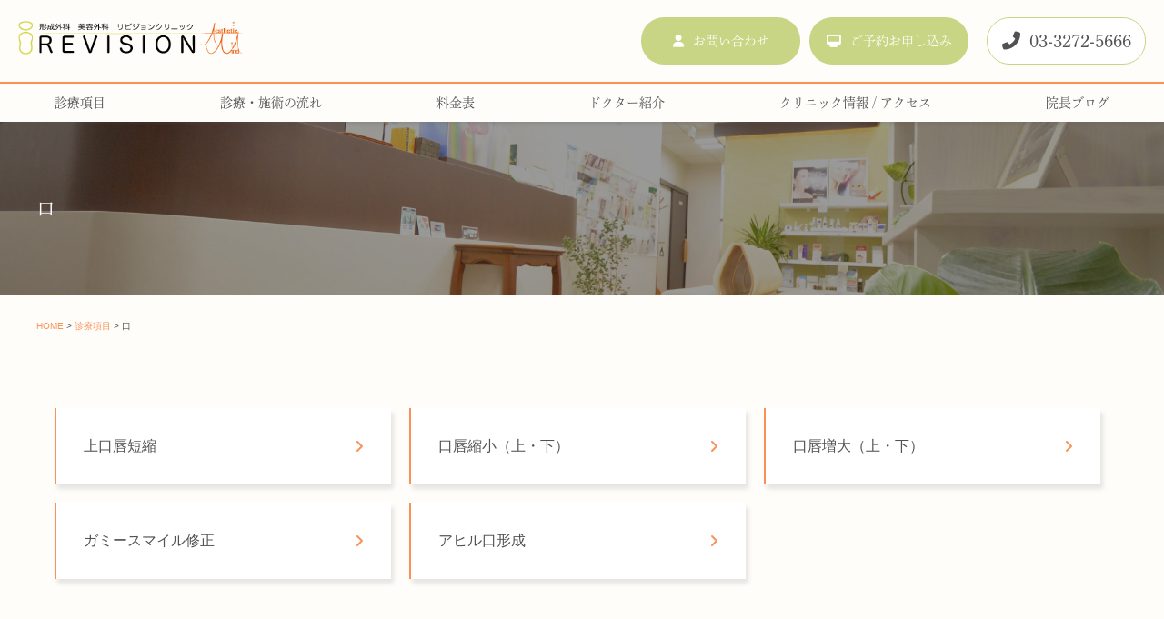

--- FILE ---
content_type: text/html; charset=UTF-8
request_url: https://micocoro-ikb.jp/treatment/kuchi
body_size: 30905
content:
<!doctype html>
<html dir="ltr" lang="ja"
	prefix="og: https://ogp.me/ns#" >
<head>
	<!-- Google tag (gtag.js) -->
<script async src="https://www.googletagmanager.com/gtag/js?id=G-JVJS35LN36"></script>
<script>
  window.dataLayer = window.dataLayer || [];
  function gtag(){dataLayer.push(arguments);}
  gtag('js', new Date());

  gtag('config', 'G-JVJS35LN36');
</script>
	<!-- Google Tag Manager -->
<script>(function(w,d,s,l,i){w[l]=w[l]||[];w[l].push({'gtm.start':
new Date().getTime(),event:'gtm.js'});var f=d.getElementsByTagName(s)[0],
j=d.createElement(s),dl=l!='dataLayer'?'&l='+l:'';j.async=true;j.src=
'https://www.googletagmanager.com/gtm.js?id='+i+dl;f.parentNode.insertBefore(j,f);
})(window,document,'script','dataLayer','GTM-PPV6ZLL');</script>
<!-- End Google Tag Manager -->
	<meta charset="UTF-8">
	<meta name="viewport" content="width=device-width, initial-scale=1">
    <link rel="icon" href="https://micocoro-ikb.jp/favicon.ico" type="image/vnd.microsoft.icon">
	<link rel="profile" href="https://gmpg.org/xfn/11">
	<link rel="stylesheet" href="https://cdnjs.cloudflare.com/ajax/libs/font-awesome/6.5.1/css/all.min.css">
	<!-- <script src="https://kit.fontawesome.com/0c6293fed4.js"></script> -->
	<script src="https://ajax.googleapis.com/ajax/libs/jquery/1.11.3/jquery.min.js"></script>
	 
	<!-- slick -->
	<link rel="stylesheet" type="text/css" href="https://micocoro-ikb.jp/wp-content/themes/ikemoto_theme/slick/slick.css" media="screen" />
	<link rel="stylesheet" type="text/css" href="https://micocoro-ikb.jp/wp-content/themes/ikemoto_theme/slick/slick-theme.css" media="screen" />
	<script src="https://micocoro-ikb.jp/wp-content/themes/ikemoto_theme/slick/slick.min.js"></script>
	
	<script>
		(function(d) {
			var config = {
			kitId: 'mzv5mcj',
			scriptTimeout: 3000,
			async: true
			},
			h=d.documentElement,t=setTimeout(function(){h.className=h.className.replace(/\bwf-loading\b/g,"")+" wf-inactive";},config.scriptTimeout),tk=d.createElement("script"),f=false,s=d.getElementsByTagName("script")[0],a;h.className+=" wf-loading";tk.src='https://use.typekit.net/'+config.kitId+'.js';tk.async=true;tk.onload=tk.onreadystatechange=function(){a=this.readyState;if(f||a&&a!="complete"&&a!="loaded")return;f=true;clearTimeout(t);try{Typekit.load(config)}catch(e){}};s.parentNode.insertBefore(tk,s)
		})(document);
	</script>

	<title>口 | 東京・日本橋・銀座エリアの皮膚科・美容皮膚科・形成外科・美容外科ならリビジョンクリニック</title>
	<style>img:is([sizes="auto" i], [sizes^="auto," i]) { contain-intrinsic-size: 3000px 1500px }</style>
	
		<!-- All in One SEO 4.3.3 - aioseo.com -->
		<meta name="robots" content="max-image-preview:large" />
		<link rel="canonical" href="https://micocoro-ikb.jp/treatment/kuchi" />
		<meta name="generator" content="All in One SEO (AIOSEO) 4.3.3 " />
		<meta property="og:locale" content="ja_JP" />
		<meta property="og:site_name" content="東京・日本橋・銀座エリアの皮膚科・美容皮膚科・形成外科・美容外科ならリビジョンクリニック |" />
		<meta property="og:type" content="article" />
		<meta property="og:title" content="口 | 東京・日本橋・銀座エリアの皮膚科・美容皮膚科・形成外科・美容外科ならリビジョンクリニック" />
		<meta property="og:url" content="https://micocoro-ikb.jp/treatment/kuchi" />
		<meta property="article:published_time" content="2019-10-11T05:36:30+00:00" />
		<meta property="article:modified_time" content="2019-11-01T05:49:55+00:00" />
		<meta name="twitter:card" content="summary" />
		<meta name="twitter:title" content="口 | 東京・日本橋・銀座エリアの皮膚科・美容皮膚科・形成外科・美容外科ならリビジョンクリニック" />
		<!-- All in One SEO -->

<link rel="alternate" type="application/rss+xml" title="東京・日本橋・銀座エリアの皮膚科・美容皮膚科・形成外科・美容外科ならリビジョンクリニック &raquo; フィード" href="https://micocoro-ikb.jp/feed" />
<link rel="alternate" type="application/rss+xml" title="東京・日本橋・銀座エリアの皮膚科・美容皮膚科・形成外科・美容外科ならリビジョンクリニック &raquo; コメントフィード" href="https://micocoro-ikb.jp/comments/feed" />
<link rel='stylesheet' id='wp-block-library-css' href='https://micocoro-ikb.jp/wp-includes/css/dist/block-library/style.min.css?ver=6.7.4' type='text/css' media='all' />
<style id='classic-theme-styles-inline-css' type='text/css'>
/*! This file is auto-generated */
.wp-block-button__link{color:#fff;background-color:#32373c;border-radius:9999px;box-shadow:none;text-decoration:none;padding:calc(.667em + 2px) calc(1.333em + 2px);font-size:1.125em}.wp-block-file__button{background:#32373c;color:#fff;text-decoration:none}
</style>
<style id='global-styles-inline-css' type='text/css'>
:root{--wp--preset--aspect-ratio--square: 1;--wp--preset--aspect-ratio--4-3: 4/3;--wp--preset--aspect-ratio--3-4: 3/4;--wp--preset--aspect-ratio--3-2: 3/2;--wp--preset--aspect-ratio--2-3: 2/3;--wp--preset--aspect-ratio--16-9: 16/9;--wp--preset--aspect-ratio--9-16: 9/16;--wp--preset--color--black: #000000;--wp--preset--color--cyan-bluish-gray: #abb8c3;--wp--preset--color--white: #ffffff;--wp--preset--color--pale-pink: #f78da7;--wp--preset--color--vivid-red: #cf2e2e;--wp--preset--color--luminous-vivid-orange: #ff6900;--wp--preset--color--luminous-vivid-amber: #fcb900;--wp--preset--color--light-green-cyan: #7bdcb5;--wp--preset--color--vivid-green-cyan: #00d084;--wp--preset--color--pale-cyan-blue: #8ed1fc;--wp--preset--color--vivid-cyan-blue: #0693e3;--wp--preset--color--vivid-purple: #9b51e0;--wp--preset--gradient--vivid-cyan-blue-to-vivid-purple: linear-gradient(135deg,rgba(6,147,227,1) 0%,rgb(155,81,224) 100%);--wp--preset--gradient--light-green-cyan-to-vivid-green-cyan: linear-gradient(135deg,rgb(122,220,180) 0%,rgb(0,208,130) 100%);--wp--preset--gradient--luminous-vivid-amber-to-luminous-vivid-orange: linear-gradient(135deg,rgba(252,185,0,1) 0%,rgba(255,105,0,1) 100%);--wp--preset--gradient--luminous-vivid-orange-to-vivid-red: linear-gradient(135deg,rgba(255,105,0,1) 0%,rgb(207,46,46) 100%);--wp--preset--gradient--very-light-gray-to-cyan-bluish-gray: linear-gradient(135deg,rgb(238,238,238) 0%,rgb(169,184,195) 100%);--wp--preset--gradient--cool-to-warm-spectrum: linear-gradient(135deg,rgb(74,234,220) 0%,rgb(151,120,209) 20%,rgb(207,42,186) 40%,rgb(238,44,130) 60%,rgb(251,105,98) 80%,rgb(254,248,76) 100%);--wp--preset--gradient--blush-light-purple: linear-gradient(135deg,rgb(255,206,236) 0%,rgb(152,150,240) 100%);--wp--preset--gradient--blush-bordeaux: linear-gradient(135deg,rgb(254,205,165) 0%,rgb(254,45,45) 50%,rgb(107,0,62) 100%);--wp--preset--gradient--luminous-dusk: linear-gradient(135deg,rgb(255,203,112) 0%,rgb(199,81,192) 50%,rgb(65,88,208) 100%);--wp--preset--gradient--pale-ocean: linear-gradient(135deg,rgb(255,245,203) 0%,rgb(182,227,212) 50%,rgb(51,167,181) 100%);--wp--preset--gradient--electric-grass: linear-gradient(135deg,rgb(202,248,128) 0%,rgb(113,206,126) 100%);--wp--preset--gradient--midnight: linear-gradient(135deg,rgb(2,3,129) 0%,rgb(40,116,252) 100%);--wp--preset--font-size--small: 13px;--wp--preset--font-size--medium: 20px;--wp--preset--font-size--large: 36px;--wp--preset--font-size--x-large: 42px;--wp--preset--spacing--20: 0.44rem;--wp--preset--spacing--30: 0.67rem;--wp--preset--spacing--40: 1rem;--wp--preset--spacing--50: 1.5rem;--wp--preset--spacing--60: 2.25rem;--wp--preset--spacing--70: 3.38rem;--wp--preset--spacing--80: 5.06rem;--wp--preset--shadow--natural: 6px 6px 9px rgba(0, 0, 0, 0.2);--wp--preset--shadow--deep: 12px 12px 50px rgba(0, 0, 0, 0.4);--wp--preset--shadow--sharp: 6px 6px 0px rgba(0, 0, 0, 0.2);--wp--preset--shadow--outlined: 6px 6px 0px -3px rgba(255, 255, 255, 1), 6px 6px rgba(0, 0, 0, 1);--wp--preset--shadow--crisp: 6px 6px 0px rgba(0, 0, 0, 1);}:where(.is-layout-flex){gap: 0.5em;}:where(.is-layout-grid){gap: 0.5em;}body .is-layout-flex{display: flex;}.is-layout-flex{flex-wrap: wrap;align-items: center;}.is-layout-flex > :is(*, div){margin: 0;}body .is-layout-grid{display: grid;}.is-layout-grid > :is(*, div){margin: 0;}:where(.wp-block-columns.is-layout-flex){gap: 2em;}:where(.wp-block-columns.is-layout-grid){gap: 2em;}:where(.wp-block-post-template.is-layout-flex){gap: 1.25em;}:where(.wp-block-post-template.is-layout-grid){gap: 1.25em;}.has-black-color{color: var(--wp--preset--color--black) !important;}.has-cyan-bluish-gray-color{color: var(--wp--preset--color--cyan-bluish-gray) !important;}.has-white-color{color: var(--wp--preset--color--white) !important;}.has-pale-pink-color{color: var(--wp--preset--color--pale-pink) !important;}.has-vivid-red-color{color: var(--wp--preset--color--vivid-red) !important;}.has-luminous-vivid-orange-color{color: var(--wp--preset--color--luminous-vivid-orange) !important;}.has-luminous-vivid-amber-color{color: var(--wp--preset--color--luminous-vivid-amber) !important;}.has-light-green-cyan-color{color: var(--wp--preset--color--light-green-cyan) !important;}.has-vivid-green-cyan-color{color: var(--wp--preset--color--vivid-green-cyan) !important;}.has-pale-cyan-blue-color{color: var(--wp--preset--color--pale-cyan-blue) !important;}.has-vivid-cyan-blue-color{color: var(--wp--preset--color--vivid-cyan-blue) !important;}.has-vivid-purple-color{color: var(--wp--preset--color--vivid-purple) !important;}.has-black-background-color{background-color: var(--wp--preset--color--black) !important;}.has-cyan-bluish-gray-background-color{background-color: var(--wp--preset--color--cyan-bluish-gray) !important;}.has-white-background-color{background-color: var(--wp--preset--color--white) !important;}.has-pale-pink-background-color{background-color: var(--wp--preset--color--pale-pink) !important;}.has-vivid-red-background-color{background-color: var(--wp--preset--color--vivid-red) !important;}.has-luminous-vivid-orange-background-color{background-color: var(--wp--preset--color--luminous-vivid-orange) !important;}.has-luminous-vivid-amber-background-color{background-color: var(--wp--preset--color--luminous-vivid-amber) !important;}.has-light-green-cyan-background-color{background-color: var(--wp--preset--color--light-green-cyan) !important;}.has-vivid-green-cyan-background-color{background-color: var(--wp--preset--color--vivid-green-cyan) !important;}.has-pale-cyan-blue-background-color{background-color: var(--wp--preset--color--pale-cyan-blue) !important;}.has-vivid-cyan-blue-background-color{background-color: var(--wp--preset--color--vivid-cyan-blue) !important;}.has-vivid-purple-background-color{background-color: var(--wp--preset--color--vivid-purple) !important;}.has-black-border-color{border-color: var(--wp--preset--color--black) !important;}.has-cyan-bluish-gray-border-color{border-color: var(--wp--preset--color--cyan-bluish-gray) !important;}.has-white-border-color{border-color: var(--wp--preset--color--white) !important;}.has-pale-pink-border-color{border-color: var(--wp--preset--color--pale-pink) !important;}.has-vivid-red-border-color{border-color: var(--wp--preset--color--vivid-red) !important;}.has-luminous-vivid-orange-border-color{border-color: var(--wp--preset--color--luminous-vivid-orange) !important;}.has-luminous-vivid-amber-border-color{border-color: var(--wp--preset--color--luminous-vivid-amber) !important;}.has-light-green-cyan-border-color{border-color: var(--wp--preset--color--light-green-cyan) !important;}.has-vivid-green-cyan-border-color{border-color: var(--wp--preset--color--vivid-green-cyan) !important;}.has-pale-cyan-blue-border-color{border-color: var(--wp--preset--color--pale-cyan-blue) !important;}.has-vivid-cyan-blue-border-color{border-color: var(--wp--preset--color--vivid-cyan-blue) !important;}.has-vivid-purple-border-color{border-color: var(--wp--preset--color--vivid-purple) !important;}.has-vivid-cyan-blue-to-vivid-purple-gradient-background{background: var(--wp--preset--gradient--vivid-cyan-blue-to-vivid-purple) !important;}.has-light-green-cyan-to-vivid-green-cyan-gradient-background{background: var(--wp--preset--gradient--light-green-cyan-to-vivid-green-cyan) !important;}.has-luminous-vivid-amber-to-luminous-vivid-orange-gradient-background{background: var(--wp--preset--gradient--luminous-vivid-amber-to-luminous-vivid-orange) !important;}.has-luminous-vivid-orange-to-vivid-red-gradient-background{background: var(--wp--preset--gradient--luminous-vivid-orange-to-vivid-red) !important;}.has-very-light-gray-to-cyan-bluish-gray-gradient-background{background: var(--wp--preset--gradient--very-light-gray-to-cyan-bluish-gray) !important;}.has-cool-to-warm-spectrum-gradient-background{background: var(--wp--preset--gradient--cool-to-warm-spectrum) !important;}.has-blush-light-purple-gradient-background{background: var(--wp--preset--gradient--blush-light-purple) !important;}.has-blush-bordeaux-gradient-background{background: var(--wp--preset--gradient--blush-bordeaux) !important;}.has-luminous-dusk-gradient-background{background: var(--wp--preset--gradient--luminous-dusk) !important;}.has-pale-ocean-gradient-background{background: var(--wp--preset--gradient--pale-ocean) !important;}.has-electric-grass-gradient-background{background: var(--wp--preset--gradient--electric-grass) !important;}.has-midnight-gradient-background{background: var(--wp--preset--gradient--midnight) !important;}.has-small-font-size{font-size: var(--wp--preset--font-size--small) !important;}.has-medium-font-size{font-size: var(--wp--preset--font-size--medium) !important;}.has-large-font-size{font-size: var(--wp--preset--font-size--large) !important;}.has-x-large-font-size{font-size: var(--wp--preset--font-size--x-large) !important;}
:where(.wp-block-post-template.is-layout-flex){gap: 1.25em;}:where(.wp-block-post-template.is-layout-grid){gap: 1.25em;}
:where(.wp-block-columns.is-layout-flex){gap: 2em;}:where(.wp-block-columns.is-layout-grid){gap: 2em;}
:root :where(.wp-block-pullquote){font-size: 1.5em;line-height: 1.6;}
</style>
<link rel='stylesheet' id='contact-form-7-css' href='https://micocoro-ikb.jp/wp-content/plugins/contact-form-7/includes/css/styles.css?ver=5.7.4' type='text/css' media='all' />
<link rel='stylesheet' id='ikemoto_theme-style-css' href='https://micocoro-ikb.jp/wp-content/themes/ikemoto_theme/style.css?ver=6.7.4' type='text/css' media='all' />
<link rel="https://api.w.org/" href="https://micocoro-ikb.jp/wp-json/" /><link rel="alternate" title="JSON" type="application/json" href="https://micocoro-ikb.jp/wp-json/wp/v2/pages/105" /><link rel="EditURI" type="application/rsd+xml" title="RSD" href="https://micocoro-ikb.jp/xmlrpc.php?rsd" />
<meta name="generator" content="WordPress 6.7.4" />
<link rel='shortlink' href='https://micocoro-ikb.jp/?p=105' />
<link rel="alternate" title="oEmbed (JSON)" type="application/json+oembed" href="https://micocoro-ikb.jp/wp-json/oembed/1.0/embed?url=https%3A%2F%2Fmicocoro-ikb.jp%2Ftreatment%2Fkuchi" />
<link rel="alternate" title="oEmbed (XML)" type="text/xml+oembed" href="https://micocoro-ikb.jp/wp-json/oembed/1.0/embed?url=https%3A%2F%2Fmicocoro-ikb.jp%2Ftreatment%2Fkuchi&#038;format=xml" />
		<script>
			document.documentElement.className = document.documentElement.className.replace( 'no-js', 'js' );
		</script>
				<style>
			.no-js img.lazyload { display: none; }
			figure.wp-block-image img.lazyloading { min-width: 150px; }
							.lazyload, .lazyloading { opacity: 0; }
				.lazyloaded {
					opacity: 1;
					transition: opacity 400ms;
					transition-delay: 0ms;
				}
					</style>
		</head>

<body class="page-template page-template-menulist_c page-template-menulist_c-php page page-id-105 page-parent page-child parent-pageid-19">
	<!-- Google Tag Manager (noscript) -->
<noscript><iframe 
height="0" width="0" style="display:none;visibility:hidden" data-src="https://www.googletagmanager.com/ns.html?id=GTM-PPV6ZLL" class="lazyload" src="[data-uri]"></iframe></noscript>
<!-- End Google Tag Manager (noscript) -->
<div id="page" class="site">
	<header id="masthead" class="site-header">
		<div class="inner-header">
			<div class="site-branding">
									<p class="site-title"><a href="https://micocoro-ikb.jp/" rel="home"><img  alt="東京・日本橋・銀座エリアの皮膚科・美容皮膚科・形成外科・美容外科ならリビジョンクリニック" data-src="https://micocoro-ikb.jp/wp-content/themes/ikemoto_theme/images/ikemoto_logo.png" class="lazyload" src="[data-uri]"><noscript><img  alt="東京・日本橋・銀座エリアの皮膚科・美容皮膚科・形成外科・美容外科ならリビジョンクリニック" data-src="https://micocoro-ikb.jp/wp-content/themes/ikemoto_theme/images/ikemoto_logo.png" class="lazyload" src="[data-uri]"><noscript><img src="https://micocoro-ikb.jp/wp-content/themes/ikemoto_theme/images/ikemoto_logo.png" alt="東京・日本橋・銀座エリアの皮膚科・美容皮膚科・形成外科・美容外科ならリビジョンクリニック"></noscript></noscript></a></p>
								</div><!-- .site-branding -->

			<ul id="contact-navigation" class="flex">
					<li><a href="/contact"><i class="fas fa-user"></i>お問い合わせ</a></li>
					<li><a href="/reserve"><i class="fas fa-desktop"></i>ご予約お申し込み</a></li>
			</ul>
			<ul id="contact-navigation-phone">
				<li><a href="TEL:03-3272-5666"><i class="fas fa-phone-alt"></i>03-3272-5666</a></li>
			</ul>
					</div>
		<div class="gm-header">
			<div class="gm-header-inner">
				<nav id="site-navigation" class="main-navigation">
				<div class="menu-menu1-container"><ul id="primary-menu" class="menu"><li id="menu-item-33" class="menu-item menu-item-type-post_type menu-item-object-page current-page-ancestor menu-item-33"><a href="https://micocoro-ikb.jp/treatment">診療項目</a></li>
<li id="menu-item-34" class="menu-item menu-item-type-post_type menu-item-object-page menu-item-34"><a href="https://micocoro-ikb.jp/flow">診療・施術の流れ</a></li>
<li id="menu-item-35" class="menu-item menu-item-type-post_type menu-item-object-page menu-item-35"><a href="https://micocoro-ikb.jp/price">料金表</a></li>
<li id="menu-item-36" class="menu-item menu-item-type-post_type menu-item-object-page menu-item-36"><a href="https://micocoro-ikb.jp/doctor">ドクター紹介</a></li>
<li id="menu-item-368" class="menu-item menu-item-type-post_type menu-item-object-page menu-item-368"><a href="https://micocoro-ikb.jp/clinic">クリニック情報 / アクセス</a></li>
<li id="menu-item-32" class="menu-item menu-item-type-post_type menu-item-object-page menu-item-32"><a href="https://micocoro-ikb.jp/blog">院長ブログ</a></li>
</ul></div>				</nav><!-- #site-navigation -->
			</div>
		</div>
	</header><!-- #masthead -->

	<div id="content" class="site-content">
<section id="primary" class="content-area">
		<header class="entry-header">
			<div id="white">
				<div class="inner-entry-header">
					<h1 class="entry-title"><h1 class="post-title">口</h1></h1>
				</div>
			</div>
		</header><!-- .entry-header -->
	<div class="content">
		<div class="wrap">
			<main id="main" class="site-main">
				<ul class="breadcrumb"><li><a href="https://micocoro-ikb.jp" >HOME</a></li><li><a href="https://micocoro-ikb.jp/treatment">診療項目</a></li><li class="current">口</li></ul></ul>				<article id="page-105" class="post-105 page type-page status-publish hentry">

					<div class="entry-content">
					
																			<ul class="menu-list flex">

							<li class="page_item treatment-width"><a href="/menu/tansyuku">上口唇短縮</a></li><li class="page_item treatment-width"><a href="/menu/syukusyou">口唇縮小（上・下）</a></li><li class="page_item treatment-width"><a href="/menu/zoudai">口唇増大（上・下）</a></li><li class="page_item treatment-width"><a href="/menu/gammy">ガミースマイル修正</a></li><li class="page_item treatment-width"><a href="/menu/ahiru">アヒル口形成</a></li>						</ul>
					</div><!-- .entry-content -->

				</article><!-- #post-105 -->
			</main>
		</div>
	</div>
</section><!-- #primary -->

	</div><!-- #content -->
	<footer id="colophon" class="site-footer">
		<div class="contact-footer">
			<div class="inner-contact-footer">
				<h3>お問い合わせはこちら</h3>
				<p>当院は予約制です。お電話または予約フォームからご予約ください。</p>
				<div class="contact-button-footer">
					<div id="contact-button-ul-footer" class="flex">
						<div class="footer-tel">
							<div class="footer-tel-inner">
								<a href="tel:03-3272-5666">
								<i class="fas fa-phone-alt"></i>
								<span class="tel-flex">
									お電話はこちら<br>
									<span>03-3272-5666</span>
								</span>
								</a>
								<p class="pc">診療時間 10:00-19:00<br>
							(水・日・祝　休診)</p><div class="contact-button-li-footer-g">
								
							</div>
							</div>
						</div>
						<div class="footer-mail-area">
							<div class="contact-button-li-footer second">
								<a href="/contact"><i class="fas fa-user"></i>お問い合わせ<i class="fas fa-chevron-right"></i></a>
							</div>
							<div class="contact-button-li-footer">
								<a href="/reserve"><i class="fas fa-desktop"></i>ご予約お申し込み<i class="fas fa-chevron-right"></i></a>
								<p class="pc">24H受付</p>
							</div>
						</div>
					</div>
				</div>
			</div>
		</div>
		<div class="go-top pc">
			<div class="diamond">
				<a href="#">
					<div class="diamond__inner">
						<p><i class="fas fa-chevron-up"></i><br>
						TOP</p>
					</div>
				</a>
			</div>
		</div>
		<div class="site-info">
			<div class="inner-contact-footer">
				<p class="site-title"><a href="https://micocoro-ikb.jp/" rel="home"><img  alt="東京・日本橋・銀座エリアの皮膚科・美容皮膚科・形成外科・美容外科ならリビジョンクリニック" data-src="https://micocoro-ikb.jp/wp-content/themes/ikemoto_theme/images/ikemoto_logo.png" class="lazyload" src="[data-uri]"><noscript><img  alt="東京・日本橋・銀座エリアの皮膚科・美容皮膚科・形成外科・美容外科ならリビジョンクリニック" data-src="https://micocoro-ikb.jp/wp-content/themes/ikemoto_theme/images/ikemoto_logo.png" class="lazyload" src="[data-uri]"><noscript><img src="https://micocoro-ikb.jp/wp-content/themes/ikemoto_theme/images/ikemoto_logo.png" alt="東京・日本橋・銀座エリアの皮膚科・美容皮膚科・形成外科・美容外科ならリビジョンクリニック"></noscript></noscript></a></p>
				<p>〒103-0027 東京都中央区日本橋2-2-2<br>
					マルヒロ日本橋ビル3F<br>(FAX)03-3272-5777</p>
				<div class="footer-flex-list sp_clearfix">
				<div class="menu-menu-4-container"><ul id="footer-menu-left1" class="menu"><li id="menu-item-1127" class="menu-item menu-item-type-post_type menu-item-object-page current-page-ancestor current-menu-ancestor current-menu-parent current-page-parent current_page_parent current_page_ancestor menu-item-has-children menu-item-1127"><a href="https://micocoro-ikb.jp/treatment">診療項目</a>
<ul class="sub-menu">
	<li id="menu-item-1128" class="menu-item menu-item-type-post_type menu-item-object-page menu-item-1128"><a href="https://micocoro-ikb.jp/treatment/syuusei">他院修正治療</a></li>
	<li id="menu-item-1129" class="menu-item menu-item-type-post_type menu-item-object-page menu-item-1129"><a href="https://micocoro-ikb.jp/treatment/memoto">目元</a></li>
	<li id="menu-item-1131" class="menu-item menu-item-type-post_type menu-item-object-page menu-item-1131"><a href="https://micocoro-ikb.jp/treatment/hana">鼻</a></li>
	<li id="menu-item-1132" class="menu-item menu-item-type-post_type menu-item-object-page menu-item-1132"><a href="https://micocoro-ikb.jp/treatment/mimi">耳</a></li>
	<li id="menu-item-1133" class="menu-item menu-item-type-post_type menu-item-object-page current-menu-item page_item page-item-105 current_page_item menu-item-1133"><a href="https://micocoro-ikb.jp/treatment/kuchi" aria-current="page">口</a></li>
</ul>
</li>
</ul></div><div class="menu-menu-5-container"><ul id="footer-menu-left2" class="menu"><li id="menu-item-1134" class="menu-item menu-item-type-post_type menu-item-object-page menu-item-1134"><a href="https://micocoro-ikb.jp/treatment/rinkaku">輪郭</a></li>
<li id="menu-item-1135" class="menu-item menu-item-type-post_type menu-item-object-page menu-item-1135"><a href="https://micocoro-ikb.jp/treatment/ago">あご・たるみ</a></li>
<li id="menu-item-1136" class="menu-item menu-item-type-post_type menu-item-object-page menu-item-1136"><a href="https://micocoro-ikb.jp/treatment/brest">バスト</a></li>
<li id="menu-item-1137" class="menu-item menu-item-type-post_type menu-item-object-page menu-item-1137"><a href="https://micocoro-ikb.jp/treatment/antiageing">アンチエイジング</a></li>
<li id="menu-item-1138" class="menu-item menu-item-type-post_type menu-item-object-page menu-item-1138"><a href="https://micocoro-ikb.jp/treatment/hifu">皮膚疾患</a></li>
<li id="menu-item-1139" class="menu-item menu-item-type-post_type menu-item-object-page menu-item-1139"><a href="https://micocoro-ikb.jp/treatment/others">その他</a></li>
</ul></div><div class="menu-menu-6-container"><ul id="footer-menu-right1" class="menu"><li id="menu-item-1140" class="menu-item menu-item-type-post_type menu-item-object-page menu-item-1140"><a href="https://micocoro-ikb.jp/flow">診療・施術の流れ</a></li>
<li id="menu-item-1141" class="menu-item menu-item-type-post_type menu-item-object-page menu-item-1141"><a href="https://micocoro-ikb.jp/price">料金表</a></li>
<li id="menu-item-1142" class="menu-item menu-item-type-post_type menu-item-object-page menu-item-1142"><a href="https://micocoro-ikb.jp/doctor">ドクター紹介</a></li>
<li id="menu-item-1143" class="menu-item menu-item-type-post_type menu-item-object-page menu-item-1143"><a href="https://micocoro-ikb.jp/clinic">クリニック情報 / アクセス</a></li>
<li id="menu-item-1144" class="menu-item menu-item-type-post_type menu-item-object-page menu-item-1144"><a href="https://micocoro-ikb.jp/blog">院長ブログ</a></li>
</ul></div><div class="menu-menu-7-container"><ul id="footer-menu-right2" class="menu"><li id="menu-item-1147" class="menu-item menu-item-type-post_type menu-item-object-page menu-item-1147"><a href="https://micocoro-ikb.jp/contact">お問い合わせ</a></li>
<li id="menu-item-1148" class="menu-item menu-item-type-post_type menu-item-object-page menu-item-1148"><a href="https://micocoro-ikb.jp/reserve">ご予約お申し込み</a></li>
<li id="menu-item-1149" class="menu-item menu-item-type-post_type menu-item-object-page menu-item-1149"><a href="https://micocoro-ikb.jp/sitemap">サイトマップ</a></li>
</ul></div>				</div>
				<a id="copyright" href="https://micocoro-ikb.jp/">
					©︎リビジョンクリニック				</a>
			</div>
		</div><!-- .site-info -->
	</footer><!-- #colophon -->
</div><!-- #page -->
<div class="banner-fixed-bottom js-cv fixfooter">
	<div class="blog-link-fix">
		<div class="inner-blog-link-fix">
			<a href="/blog">
				<span class="bottom-text">【症例写真多数】院長ブログはこちら</span>
				<i class="fas fa-angle-double-right"></i>
			</a>
		</div>
	</div>
	<div class="table-cell">
		<div class="cell">
			<a href="/contact" class="hover-img">
				<i class="fas fa-user"></i>
				<span class="bottom-text">お問い合わせ</span>
			</a>

		</div>
		<div class="cell">
			<a href="/reserve">
				<i class="fas fa-desktop"></i>
				<span class="bottom-text">予約お申し込み</span>
			</a>
		</div>
		<div class="cell phone-number">
			<a href="tel:03-3272-5666">
				<i class="fas fa-phone"></i>
				<span class="bottom-text">電話をかける</span>
			</a>
		</div>
	</div>
</div>

<script>
document.addEventListener( 'wpcf7mailsent', function( event ) {
location = 'https://micocoro-ikb.jp/thanks-reserve/'; //サンクスページ2URL
}, false );
</script>
<script type="text/javascript" src="https://micocoro-ikb.jp/wp-content/plugins/contact-form-7/includes/swv/js/index.js?ver=5.7.4" id="swv-js"></script>
<script type="text/javascript" id="contact-form-7-js-extra">
/* <![CDATA[ */
var wpcf7 = {"api":{"root":"https:\/\/micocoro-ikb.jp\/wp-json\/","namespace":"contact-form-7\/v1"}};
/* ]]> */
</script>
<script type="text/javascript" src="https://micocoro-ikb.jp/wp-content/plugins/contact-form-7/includes/js/index.js?ver=5.7.4" id="contact-form-7-js"></script>
<script type="text/javascript" src="https://micocoro-ikb.jp/wp-content/themes/ikemoto_theme/js/navigation.js?ver=20151215" id="ikemoto_theme-navigation-js"></script>
<script type="text/javascript" src="https://micocoro-ikb.jp/wp-content/themes/ikemoto_theme/js/skip-link-focus-fix.js?ver=20151215" id="ikemoto_theme-skip-link-focus-fix-js"></script>
<script type="text/javascript" src="https://micocoro-ikb.jp/wp-content/plugins/wp-smushit/app/assets/js/smush-lazy-load.min.js?ver=3.12.6" id="smush-lazy-load-js"></script>
<script>
$(function() {

	$('.go-top a').click(function () {
		$('body,html').animate({
			scrollTop: 0
		}, 800);
		return false;
	});
    
    $('.slider').slick({
	slidesToShow: 2,
    autoplay: true,
    autoplaySpeed: 3000,
    speed: 800,
    dots: false,
    arrows: true,
    centerMode: true,
	centerPadding: '6%',
	responsive: [
    {
      breakpoint: 769,
      settings:
      {
        centerMode: false,
        variableWidth: false,
        slidesToShow: 1
      }
    }
    ]
	});
	
    $('.slider-slick').slick({
	dots: true,
    autoplay: true,
    autoplaySpeed: 3000,
    speed: 800,
    arrows: false,
    centerMode: true,
	centerPadding: '6%',
	responsive: [
    {
      breakpoint: 767,
      settings:
      {
        centerMode: false,
        variableWidth: false,
        slidesToShow: 1
      }
    }
    ]
	});
	
	$('#nav-open').on('click', function() {
		if(!$('.nav-unshown').prop('checked')){
		//チェックされていない場合
			$('.nav-unshown').prop('checked',true);
		}else{
			$('.nav-unshown').prop('checked',false);
		}
		$(this).toggleClass('active');
		return false;
  });
	
  $('.price-list').change(function () {
    var speed = 1000;
    var href = $(this).val();
    var target = $(href == "#" || href == "" ? 'html' : href);
    var position = target.offset().top - 90;
    $('body,html').animate({
      scrollTop: position
    }, speed, 'swing');
    return false;
  });
	
});
</script>
</body>
</html>
